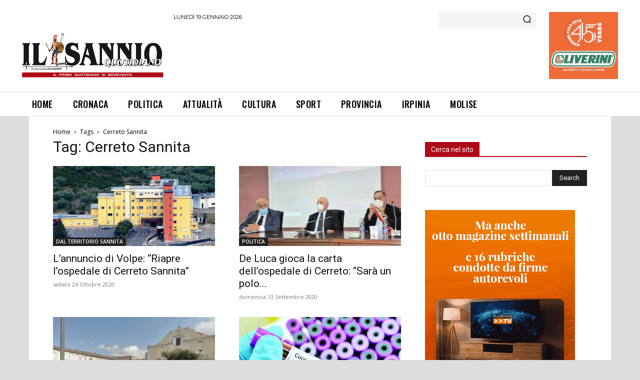

--- FILE ---
content_type: text/html; charset=utf-8
request_url: https://www.google.com/recaptcha/api2/aframe
body_size: 268
content:
<!DOCTYPE HTML><html><head><meta http-equiv="content-type" content="text/html; charset=UTF-8"></head><body><script nonce="bzx4B0Og08680qInfCuURQ">/** Anti-fraud and anti-abuse applications only. See google.com/recaptcha */ try{var clients={'sodar':'https://pagead2.googlesyndication.com/pagead/sodar?'};window.addEventListener("message",function(a){try{if(a.source===window.parent){var b=JSON.parse(a.data);var c=clients[b['id']];if(c){var d=document.createElement('img');d.src=c+b['params']+'&rc='+(localStorage.getItem("rc::a")?sessionStorage.getItem("rc::b"):"");window.document.body.appendChild(d);sessionStorage.setItem("rc::e",parseInt(sessionStorage.getItem("rc::e")||0)+1);localStorage.setItem("rc::h",'1768790618756');}}}catch(b){}});window.parent.postMessage("_grecaptcha_ready", "*");}catch(b){}</script></body></html>